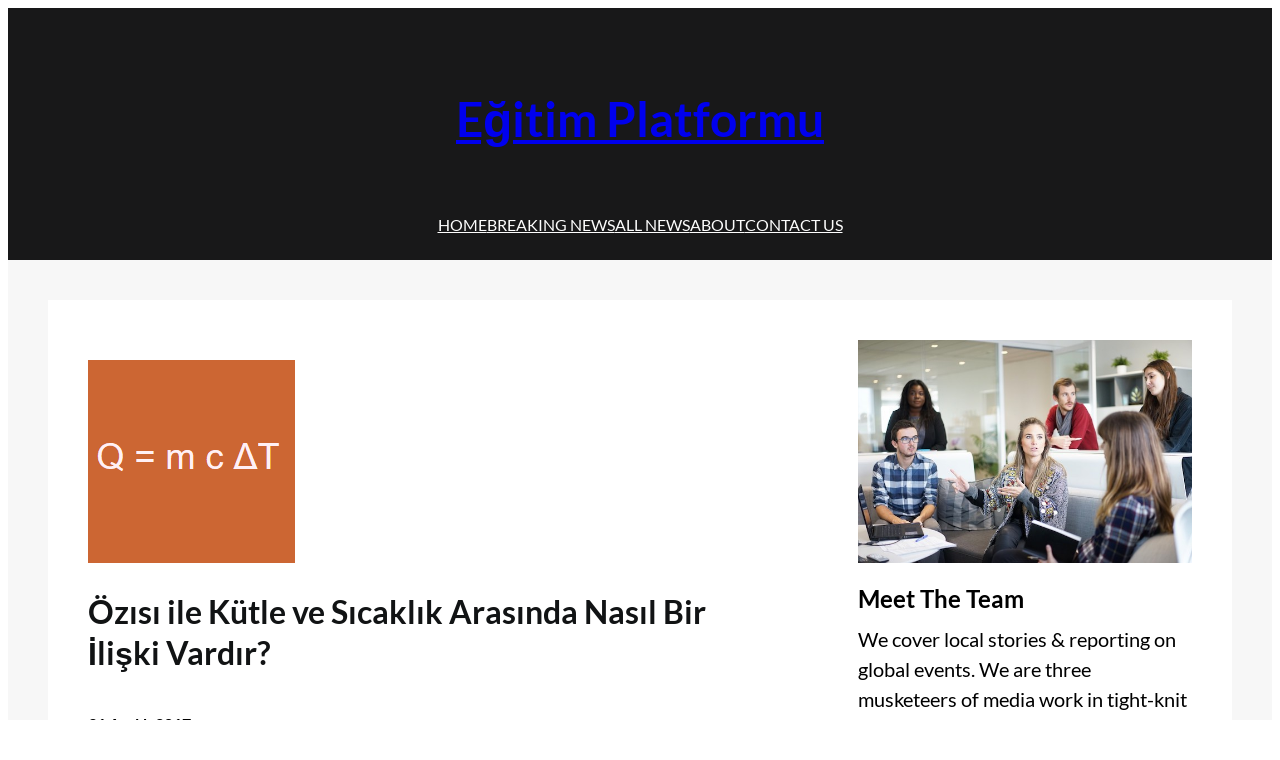

--- FILE ---
content_type: text/html; charset=utf-8
request_url: https://www.google.com/recaptcha/api2/aframe
body_size: 266
content:
<!DOCTYPE HTML><html><head><meta http-equiv="content-type" content="text/html; charset=UTF-8"></head><body><script nonce="gq2LG_AmUrsrzt_IFc0BBw">/** Anti-fraud and anti-abuse applications only. See google.com/recaptcha */ try{var clients={'sodar':'https://pagead2.googlesyndication.com/pagead/sodar?'};window.addEventListener("message",function(a){try{if(a.source===window.parent){var b=JSON.parse(a.data);var c=clients[b['id']];if(c){var d=document.createElement('img');d.src=c+b['params']+'&rc='+(localStorage.getItem("rc::a")?sessionStorage.getItem("rc::b"):"");window.document.body.appendChild(d);sessionStorage.setItem("rc::e",parseInt(sessionStorage.getItem("rc::e")||0)+1);localStorage.setItem("rc::h",'1769885918334');}}}catch(b){}});window.parent.postMessage("_grecaptcha_ready", "*");}catch(b){}</script></body></html>